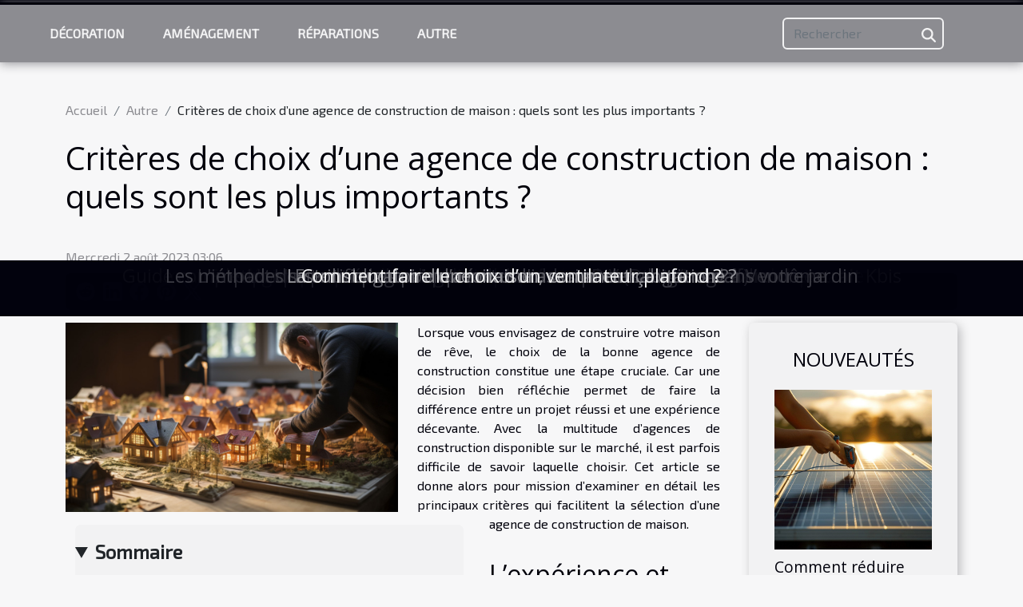

--- FILE ---
content_type: text/html; charset=UTF-8
request_url: https://www.aubongenie.com/criteres-de-choix-dune-agence-de-construction-de-maison-quels-sont-les-plus-importants
body_size: 6303
content:
<!DOCTYPE html>
    <html lang="fr">
<head>
    <meta charset="utf-8">
    <meta name="viewport" content="width=device-width, initial-scale=1">
    <title>Critères de choix d’une agence de construction de maison : quels sont les plus importants ?</title>

<meta name="description" content="">

<meta name="robots" content="all" />
<link rel="icon" type="image/png" href="/favicon.png" />


    <link rel="stylesheet" href="/css/style2.css">
</head>
<body>
    <header>
    <div class="container-fluid fixed-top d-flex justify-content-center">
        <nav class="navbar navbar-expand-xl pt-3">
            <div class="container-fluid">
                <button class="navbar-toggler" type="button" data-bs-toggle="collapse" data-bs-target="#navbarSupportedContent" aria-controls="navbarSupportedContent" aria-expanded="false" aria-label="Toggle navigation">
                    <svg xmlns="http://www.w3.org/2000/svg" fill="currentColor" class="bi bi-list" viewBox="0 0 16 16">
                        <path fill-rule="evenodd" d="M2.5 12a.5.5 0 0 1 .5-.5h10a.5.5 0 0 1 0 1H3a.5.5 0 0 1-.5-.5m0-4a.5.5 0 0 1 .5-.5h10a.5.5 0 0 1 0 1H3a.5.5 0 0 1-.5-.5m0-4a.5.5 0 0 1 .5-.5h10a.5.5 0 0 1 0 1H3a.5.5 0 0 1-.5-.5"></path>
                    </svg>
                </button>
                <div class="collapse navbar-collapse" id="navbarSupportedContent">
                    <ul class="navbar-nav">
                                                    <li class="nav-item">
    <a href="/decoration" class="nav-link">Décoration</a>
    </li>
                                    <li class="nav-item">
    <a href="/amenagement" class="nav-link">Aménagement</a>
    </li>
                                    <li class="nav-item">
    <a href="/reparations" class="nav-link">Réparations</a>
    </li>
                                    <li class="nav-item">
    <a href="/autre" class="nav-link">Autre</a>
    </li>
                            </ul>
                    <form class="d-flex" role="search" method="get" action="/search">
    <input type="search" class="form-control"  name="q" placeholder="Rechercher" aria-label="Rechercher"  pattern=".*\S.*" required>
    <button type="submit" class="btn">
        <svg xmlns="http://www.w3.org/2000/svg" width="18px" height="18px" fill="currentColor" viewBox="0 0 512 512">
                    <path d="M416 208c0 45.9-14.9 88.3-40 122.7L502.6 457.4c12.5 12.5 12.5 32.8 0 45.3s-32.8 12.5-45.3 0L330.7 376c-34.4 25.2-76.8 40-122.7 40C93.1 416 0 322.9 0 208S93.1 0 208 0S416 93.1 416 208zM208 352a144 144 0 1 0 0-288 144 144 0 1 0 0 288z"/>
                </svg>
    </button>
</form>
                </div>
            </div>
        </nav>
    </div>
</header>
<div class="container">
        <nav aria-label="breadcrumb"
               style="--bs-breadcrumb-divider: '/';" >
            <ol class="breadcrumb">
                <li class="breadcrumb-item"><a href="/">Accueil</a></li>
                                    <li class="breadcrumb-item  active ">
                        <a href="/autre" title="Autre">Autre</a>                    </li>
                                <li class="breadcrumb-item">
                    Critères de choix d’une agence de construction de maison : quels sont les plus importants ?                </li>
            </ol>
        </nav>
    </div>
<div class="container-fluid">
    <main class="container sidebar-default mt-2">
        <div class="row">

                            <h1>
                    Critères de choix d’une agence de construction de maison : quels sont les plus importants ?                </h1>
            
            <fieldset><time datetime="2023-08-02 03:06:01">Mercredi 2 août 2023 03:06</time>                <ul>
                    <li><a href="https://reddit.com/submit?url=https://www.aubongenie.com/criteres-de-choix-dune-agence-de-construction-de-maison-quels-sont-les-plus-importants&amp;title=Critères de choix d’une agence de construction de maison : quels sont les plus importants ?" rel="nofollow" target="_blank"><i class="social-reddit"></i></a></li>
                    <li><a href="https://www.linkedin.com/shareArticle?url=https://www.aubongenie.com/criteres-de-choix-dune-agence-de-construction-de-maison-quels-sont-les-plus-importants&amp;title=Critères de choix d’une agence de construction de maison : quels sont les plus importants ?" rel="nofollow" target="_blank"><i class="social-linkedin"></i></a></li>
                    <li><a href="https://www.facebook.com/sharer.php?u=https://www.aubongenie.com/criteres-de-choix-dune-agence-de-construction-de-maison-quels-sont-les-plus-importants" rel="nofollow" target="_blank"><i class="social-facebook"></i></a></li>
                    <li><a href="https://pinterest.com/pin/create/bookmarklet/?media=/images/criteres-de-choix-dune-agence-de-construction-de-maison-quels-sont-les-plus-importants.jpeg&amp;url=https://www.aubongenie.com/criteres-de-choix-dune-agence-de-construction-de-maison-quels-sont-les-plus-importants&amp;is_video=0&amp;description=Critères de choix d’une agence de construction de maison : quels sont les plus importants ?" rel="nofollow" target="_blank"><i class="social-pinterest"></i></a></li>
                    <li><a href="https://twitter.com/share?url=https://www.aubongenie.com/criteres-de-choix-dune-agence-de-construction-de-maison-quels-sont-les-plus-importants&amp;text=Critères de choix d’une agence de construction de maison : quels sont les plus importants ?" rel="nofollow" target="_blank"><i class="social-twitter"></i></a></li>
            </ul></fieldset>
            <div class="col-lg-9 order-1 order-lg-2 col-12 main">
                <img class="img-fluid" src="/images/criteres-de-choix-dune-agence-de-construction-de-maison-quels-sont-les-plus-importants.jpeg" alt="Critères de choix d’une agence de construction de maison : quels sont les plus importants ?">                                <article class="container main" ><details  open >
                    <summary>Sommaire</summary>
        
                                    <ol>
                                        <li>
                        <a href="javascript:;" onclick="document.querySelector('#anchor_0').scrollIntoView();">L’expérience et l’expertise de l’agence</a>
                    </li>
                                                                                    <li>
                        <a href="javascript:;" onclick="document.querySelector('#anchor_1').scrollIntoView();">Le portefeuille de projets précédemment réalisés par l’agence</a>
                    </li>
                                                                                    <li>
                        <a href="javascript:;" onclick="document.querySelector('#anchor_2').scrollIntoView();">Les références et les recommandations</a>
                    </li>
                                                                                    <li>
                        <a href="javascript:;" onclick="document.querySelector('#anchor_3').scrollIntoView();">Les licences et les certifications de l’agence</a>
                    </li>
                                                                                    <li>
                        <a href="javascript:;" onclick="document.querySelector('#anchor_4').scrollIntoView();">La couverture des éventuels dommages</a>
                    </li>
                                                            </ol>
                        </details>

                    <div><p style="text-align:justify">Lorsque vous envisagez de construire votre maison de rêve, le choix de la bonne agence de construction constitue une étape cruciale. Car une décision bien réfléchie permet de faire la différence entre un projet réussi et une expérience décevante. Avec la multitude d’agences de construction disponible sur le marché, il est parfois difficile de savoir laquelle choisir. Cet article se donne alors pour mission d’examiner en détail les principaux critères qui facilitent la sélection d’une agence de construction de maison.</p>
<h2 id="anchor_0">L’expérience et l’expertise de l’agence</h2>
<p style="text-align:justify">Lors du choix d'une agence de construction de maison efficace comme celle que vous pouvez consulter en visitant <a href="https://www.maisons-batibal.com/agence-de-tours">www.maisons-batibal.com/agence-de-tours</a>, il est impératif de vérifier le nombre d’années d’expérience que possède l’agence. En effet, il est recommandé de rechercher des entreprises qui bénéficient d’une solide réputation et qui sont en activité depuis plusieurs années. Car une agence ayant une expérience établie aura une meilleure compréhension des défis potentiels et saura les stratégies à utiliser pour les aborder efficacement. Il faut aussi vérifier les projets antérieurs réalisés par l'agence et prendre le temps de lire les témoignages des clients afin d’évaluer leur satisfaction.</p>
<h2 id="anchor_1">Le portefeuille de projets précédemment réalisés par l’agence</h2>
<p style="text-align:justify">Étant un bon indicateur de la qualité de travail d'une agence, le portefeuille de projets précédents de cette dernière doit être vérifié. En fait, il est conseillé d’examiner les maisons construites par le constructeur dans le passé pour avoir une idée de son style, de son esthétique et de la qualité de construction. Vous devez également vous assurer que l'agence possède une expérience pertinente dans la construction de maisons similaires à celle que vous souhaitez construire.</p>
<h2 id="anchor_2">Les références et les recommandations</h2>
<p style="text-align:justify">Outre les éléments mentionnés plus haut, les références et les recommandations sont des sources précieuses d'informations à considérer lors de la sélection d'une agence de construction. Pour ce faire, demandez à l'agence de vous fournir des références de clients satisfaits et prenez le temps de les contacter afin de recueillir leurs impressions sur leur expérience avec l'entreprise.&nbsp;</p>
<p style="text-align:justify">Il est également possible de demander des recommandations à des amis, des collègues ou des voisins qui ont déjà sollicité les services de l’agence pour la construction de leur maison. Afin d’éviter les mauvaises surprises, optez pour une agence qui fait preuve d’une bonne capacité d’écoute, répond rapidement à vos questions et prend en compte vos besoins ainsi que vos idées.&nbsp;</p>
<h2 id="anchor_3">Les licences et les certifications de l’agence</h2>
<p style="text-align:justify">Le respect des normes et réglementations régissant la construction des maisons constitue un point très essentiel qui permet de reconnaître une bonne agence de construction. C’est pour cette raison&nbsp;qu’il est recommandé de s’assurer que l’agence est correctement licenciée et possède toutes les certifications nécessaires.&nbsp;</p>
<p style="text-align:justify">Au fait, les licences constituent les preuves tangibles qui garantissent le respect des normes et réglementations de construction par une entreprise. Notons que les certifications supplémentaires indiquent que l'agence suit des normes de qualité élevées et des formations continues pour se tenir au courant des dernières pratiques de construction.</p>
<h2 id="anchor_4">La couverture des éventuels dommages</h2>
<p style="text-align:justify">Afin de vous assurer de faire un bon investissement immobilier, il vous incombe d’opter pour une agence de construction professionnelle correctement assurée. Cela implique que vous devez vérifier si l'entreprise dispose d’une assurance responsabilité civile pour couvrir tout dommage éventuel pendant le processus de construction.&nbsp;</p>
<p style="text-align:justify">De plus, il faut vous renseigner par rapport à la garantie qu'offre l’agence pour le travail, car une garantie couvrant les défauts de construction pendant une période donnée après la livraison de la maison vous protégera des problèmes potentiels à long terme.&nbsp;</p>
<p style="text-align:justify">Par ailleurs, il faut privilégier une agence qui fait preuve de transparence concernant les coûts, les dépenses et les éventuelles dépenses supplémentaires. En d’autres termes, évitez les entreprises qui hésitent à fournir des estimations claires ou qui possèdent des tarifs anormalement bas puisque cela pourrait indiquer une qualité de travail inférieure ou des coûts cachés.</p><div></article>            </div>
            <aside class="col-lg-3 order-2 order-lg-2 col-12 aside-right">
                <div class="list-img-none">
                    <h2>Nouveautés</h2>                            <section>
                    <figure><a href="/comment-reduire-vos-factures-avec-un-kit-solaire-pour-autoconsommation" title="Comment réduire vos factures avec un kit solaire pour autoconsommation"><img class="img-fluid" src="/images/comment-reduire-vos-factures-avec-un-kit-solaire-pour-autoconsommation.jpeg" alt="Comment réduire vos factures avec un kit solaire pour autoconsommation"></a></figure><figcaption>Comment réduire vos factures avec un kit solaire pour autoconsommation</figcaption>                    <div>
                                                <h3><a href="/comment-reduire-vos-factures-avec-un-kit-solaire-pour-autoconsommation" title="Comment réduire vos factures avec un kit solaire pour autoconsommation">Comment réduire vos factures avec un kit solaire pour autoconsommation</a></h3>                    </div>
                </section>
                            <section>
                    <figure><a href="/comment-choisir-la-meilleure-entreprise-de-peinture-pour-votre-projet" title="Comment choisir la meilleure entreprise de peinture pour votre projet"><img class="img-fluid" src="/images/comment-choisir-la-meilleure-entreprise-de-peinture-pour-votre-projet.jpeg" alt="Comment choisir la meilleure entreprise de peinture pour votre projet"></a></figure><figcaption>Comment choisir la meilleure entreprise de peinture pour votre projet</figcaption>                    <div>
                                                <h3><a href="/comment-choisir-la-meilleure-entreprise-de-peinture-pour-votre-projet" title="Comment choisir la meilleure entreprise de peinture pour votre projet">Comment choisir la meilleure entreprise de peinture pour votre projet</a></h3>                    </div>
                </section>
                            <section>
                    <figure><a href="/techniques-traditionnelles-et-modernes-de-restauration-de-tapis" title="Techniques traditionnelles et modernes de restauration de tapis"><img class="img-fluid" src="/images/techniques-traditionnelles-et-modernes-de-restauration-de-tapis.jpeg" alt="Techniques traditionnelles et modernes de restauration de tapis"></a></figure><figcaption>Techniques traditionnelles et modernes de restauration de tapis</figcaption>                    <div>
                                                <h3><a href="/techniques-traditionnelles-et-modernes-de-restauration-de-tapis" title="Techniques traditionnelles et modernes de restauration de tapis">Techniques traditionnelles et modernes de restauration de tapis</a></h3>                    </div>
                </section>
                            <section>
                    <figure><a href="/guide-pour-selectionner-le-meilleur-paillasson-personnalise-pour-coproprietes" title="Guide pour sélectionner le meilleur paillasson personnalisé pour copropriétés"><img class="img-fluid" src="/images/guide-pour-selectionner-le-meilleur-paillasson-personnalise-pour-coproprietes.jpeg" alt="Guide pour sélectionner le meilleur paillasson personnalisé pour copropriétés"></a></figure><figcaption>Guide pour sélectionner le meilleur paillasson personnalisé pour copropriétés</figcaption>                    <div>
                                                <h3><a href="/guide-pour-selectionner-le-meilleur-paillasson-personnalise-pour-coproprietes" title="Guide pour sélectionner le meilleur paillasson personnalisé pour copropriétés">Guide pour sélectionner le meilleur paillasson personnalisé pour copropriétés</a></h3>                    </div>
                </section>
                            <section>
                    <figure><a href="/guide-pour-choisir-et-entretenir-des-tapis-persans-et-dorient-authentiques" title="Guide pour choisir et entretenir des tapis persans et d&#039;orient authentiques"><img class="img-fluid" src="/images/guide-pour-choisir-et-entretenir-des-tapis-persans-et-dorient-authentiques.jpeg" alt="Guide pour choisir et entretenir des tapis persans et d&#039;orient authentiques"></a></figure><figcaption>Guide pour choisir et entretenir des tapis persans et d'orient authentiques</figcaption>                    <div>
                                                <h3><a href="/guide-pour-choisir-et-entretenir-des-tapis-persans-et-dorient-authentiques" title="Guide pour choisir et entretenir des tapis persans et d&#039;orient authentiques">Guide pour choisir et entretenir des tapis persans et d'orient authentiques</a></h3>                    </div>
                </section>
                                    </div>
            </aside>
        </div>
        <section class="big-list">
        <div class="container">
            <h2>Similaire</h2>            <div class="row">
                                    <div class="col-12 col-lg-3 col-md-6 mb-4">
                        <figure><a href="/comment-les-fontaines-a-eau-atmospherique-revolutionnent-lacces-a-leau-potable" title="Comment les fontaines à eau atmosphérique révolutionnent l&#039;accès à l&#039;eau potable"><img class="img-fluid" src="/images/comment-les-fontaines-a-eau-atmospherique-revolutionnent-lacces-a-leau-potable.jpeg" alt="Comment les fontaines à eau atmosphérique révolutionnent l&#039;accès à l&#039;eau potable"></a></figure><figcaption>Comment les fontaines à eau atmosphérique révolutionnent l'accès à l'eau potable</figcaption>                        <div>

                            <h3><a href="/comment-les-fontaines-a-eau-atmospherique-revolutionnent-lacces-a-leau-potable" title="Comment les fontaines à eau atmosphérique révolutionnent l&#039;accès à l&#039;eau potable">Comment les fontaines à eau atmosphérique révolutionnent l'accès à l'eau potable</a></h3>

                            
                            <time datetime="2025-01-10 10:02:06">Vendredi 10 janvier 2025 10:02</time>                            <div>
Dans un monde où l'accès à l'eau potable représente un défi majeur pour de nombreuses populations, des...</div>                                                    </div>
                    </div>
                                    <div class="col-12 col-lg-3 col-md-6 mb-4">
                        <figure><a href="/strategies-pour-minimiser-les-risques-dans-linvestissement-immobilier" title="Stratégies pour minimiser les risques dans l&#039;investissement immobilier"><img class="img-fluid" src="/images/strategies-pour-minimiser-les-risques-dans-linvestissement-immobilier.jpeg" alt="Stratégies pour minimiser les risques dans l&#039;investissement immobilier"></a></figure><figcaption>Stratégies pour minimiser les risques dans l'investissement immobilier</figcaption>                        <div>

                            <h3><a href="/strategies-pour-minimiser-les-risques-dans-linvestissement-immobilier" title="Stratégies pour minimiser les risques dans l&#039;investissement immobilier">Stratégies pour minimiser les risques dans l'investissement immobilier</a></h3>

                            
                            <time datetime="2024-12-08 07:44:04">Dimanche 8 décembre 2024 07:44</time>                            <div>
L'investissement immobilier peut sembler un terrain propice aux opportunités lucratives; toutefois, il...</div>                                                    </div>
                    </div>
                                    <div class="col-12 col-lg-3 col-md-6 mb-4">
                        <figure><a href="/guide-complet-pour-comprendre-et-utiliser-les-informations-contenues-dans-un-extrait-kbis" title="Guide complet pour comprendre et utiliser les informations contenues dans un extrait Kbis"><img class="img-fluid" src="/images/guide-complet-pour-comprendre-et-utiliser-les-informations-contenues-dans-un-extrait-kbis.jpeg" alt="Guide complet pour comprendre et utiliser les informations contenues dans un extrait Kbis"></a></figure><figcaption>Guide complet pour comprendre et utiliser les informations contenues dans un extrait Kbis</figcaption>                        <div>

                            <h3><a href="/guide-complet-pour-comprendre-et-utiliser-les-informations-contenues-dans-un-extrait-kbis" title="Guide complet pour comprendre et utiliser les informations contenues dans un extrait Kbis">Guide complet pour comprendre et utiliser les informations contenues dans un extrait Kbis</a></h3>

                            
                            <time datetime="2024-06-16 03:02:31">Dimanche 16 juin 2024 03:02</time>                            <div>
Naviguer dans le monde de l'entrepreneuriat implique une compréhension aiguisée des documents légaux, parmi...</div>                                                    </div>
                    </div>
                                    <div class="col-12 col-lg-3 col-md-6 mb-4">
                        <figure><a href="/limpact-des-technologies-modernes-sur-le-secteur-immobilier" title="L&#039;impact des technologies modernes sur le secteur immobilier"><img class="img-fluid" src="/images/limpact-des-technologies-modernes-sur-le-secteur-immobilier.jpg" alt="L&#039;impact des technologies modernes sur le secteur immobilier"></a></figure><figcaption>L'impact des technologies modernes sur le secteur immobilier</figcaption>                        <div>

                            <h3><a href="/limpact-des-technologies-modernes-sur-le-secteur-immobilier" title="L&#039;impact des technologies modernes sur le secteur immobilier">L'impact des technologies modernes sur le secteur immobilier</a></h3>

                            
                            <time datetime="2023-11-29 00:22:02">Mercredi 29 novembre 2023 00:22</time>                            <div>
L'évolution technologique a toujours été un moteur de changement dans divers secteurs, et l'industrie de...</div>                                                    </div>
                    </div>
                                    <div class="col-12 col-lg-3 col-md-6 mb-4">
                        <figure><a href="/limpact-economique-de-la-tendance-diy-do-it-yourself" title="L&#039;impact économique de la tendance DIY (Do It Yourself)"><img class="img-fluid" src="/images/limpact-economique-de-la-tendance-diy-do-it-yourself.jpg" alt="L&#039;impact économique de la tendance DIY (Do It Yourself)"></a></figure><figcaption>L'impact économique de la tendance DIY (Do It Yourself)</figcaption>                        <div>

                            <h3><a href="/limpact-economique-de-la-tendance-diy-do-it-yourself" title="L&#039;impact économique de la tendance DIY (Do It Yourself)">L'impact économique de la tendance DIY (Do It Yourself)</a></h3>

                            
                            <time datetime="2023-11-11 00:34:04">Samedi 11 novembre 2023 00:34</time>                            <div>
Le mouvement DIY (Fais-le toi-même) ne cesse de gagner en popularité et d'influencer de nombreux secteurs...</div>                                                    </div>
                    </div>
                                    <div class="col-12 col-lg-3 col-md-6 mb-4">
                        <figure><a href="/limpact-des-technologies-innovantes-sur-les-portes-de-garage-a-vendome" title="L&#039;impact des technologies innovantes sur les portes de garage à Vendôme"><img class="img-fluid" src="/images/limpact-des-technologies-innovantes-sur-les-portes-de-garage-a-vendome.jpeg" alt="L&#039;impact des technologies innovantes sur les portes de garage à Vendôme"></a></figure><figcaption>L'impact des technologies innovantes sur les portes de garage à Vendôme</figcaption>                        <div>

                            <h3><a href="/limpact-des-technologies-innovantes-sur-les-portes-de-garage-a-vendome" title="L&#039;impact des technologies innovantes sur les portes de garage à Vendôme">L'impact des technologies innovantes sur les portes de garage à Vendôme</a></h3>

                            
                            <time datetime="2023-11-10 00:08:03">Vendredi 10 novembre 2023 00:08</time>                            <div>
Dans le monde de la technologie qui évolue rapidement, les portes de garage à Vendôme ne sont pas en reste....</div>                                                    </div>
                    </div>
                                    <div class="col-12 col-lg-3 col-md-6 mb-4">
                        <figure><a href="/les-methodes-scientifiques-pour-prevenir-linvasion-de-sangliers-dans-votre-jardin" title="Les méthodes scientifiques pour prévenir l&#039;invasion de sangliers dans votre jardin"><img class="img-fluid" src="/images/les-methodes-scientifiques-pour-prevenir-linvasion-de-sangliers-dans-votre-jardin.jpg" alt="Les méthodes scientifiques pour prévenir l&#039;invasion de sangliers dans votre jardin"></a></figure><figcaption>Les méthodes scientifiques pour prévenir l'invasion de sangliers dans votre jardin</figcaption>                        <div>

                            <h3><a href="/les-methodes-scientifiques-pour-prevenir-linvasion-de-sangliers-dans-votre-jardin" title="Les méthodes scientifiques pour prévenir l&#039;invasion de sangliers dans votre jardin">Les méthodes scientifiques pour prévenir l'invasion de sangliers dans votre jardin</a></h3>

                            
                            <time datetime="2023-11-07 01:00:25">Mardi 7 novembre 2023 01:00</time>                            <div>
L'invasion des sangliers dans les jardins est un problème croissant pour de nombreux propriétaires de maison...</div>                                                    </div>
                    </div>
                                    <div class="col-12 col-lg-3 col-md-6 mb-4">
                        <figure><a href="/est-il-obligatoire-davoir-une-assurance-habitation" title="Est-il obligatoire d’avoir une assurance habitation ?"><img class="img-fluid" src="/images/est-il-obligatoire-davoir-une-assurance-habitation.jpg" alt="Est-il obligatoire d’avoir une assurance habitation ?"></a></figure><figcaption>Est-il obligatoire d’avoir une assurance habitation ?</figcaption>                        <div>

                            <h3><a href="/est-il-obligatoire-davoir-une-assurance-habitation" title="Est-il obligatoire d’avoir une assurance habitation ?">Est-il obligatoire d’avoir une assurance habitation ?</a></h3>

                            
                            <time datetime="2023-11-02 10:21:26">Jeudi 2 novembre 2023 10:21</time>                            <div>L’assurance habitation, que vous soyez propriétaire ou locataire, vous garantit non seulement une certaine...</div>                                                    </div>
                    </div>
                                    <div class="col-12 col-lg-3 col-md-6 mb-4">
                        <figure><a href="/la-construction-dune-maison-comment-ca-march" title="La construction d’une maison, comment ça marche ?"><img class="img-fluid" src="/images/la-construction-dune-maison-comment-ca-marche.jpg" alt="La construction d’une maison, comment ça marche ?"></a></figure><figcaption>La construction d’une maison, comment ça marche ?</figcaption>                        <div>

                            <h3><a href="/la-construction-dune-maison-comment-ca-march" title="La construction d’une maison, comment ça marche ?">La construction d’une maison, comment ça marche ?</a></h3>

                            
                            <time datetime="2023-11-02 10:21:26">Jeudi 2 novembre 2023 10:21</time>                            <div>Nous avons tous, un jour, rêvé d’avoir notre propre maison, qui respectera nos exigences et goûts. Il sera...</div>                                                    </div>
                    </div>
                                    <div class="col-12 col-lg-3 col-md-6 mb-4">
                        <figure><a href="/comment-faire-le-choix-dun-ventilateur-plafond" title="Comment faire le choix d’un ventilateur plafond ?"><img class="img-fluid" src="/images/comment-faire-le-choix-dun-ventilateur-plafond.jpg" alt="Comment faire le choix d’un ventilateur plafond ?"></a></figure><figcaption>Comment faire le choix d’un ventilateur plafond ?</figcaption>                        <div>

                            <h3><a href="/comment-faire-le-choix-dun-ventilateur-plafond" title="Comment faire le choix d’un ventilateur plafond ?">Comment faire le choix d’un ventilateur plafond ?</a></h3>

                            
                            <time datetime="2023-11-02 10:21:24">Jeudi 2 novembre 2023 10:21</time>                            <div>Une maison a besoin de ventilation pour évacuer l’humidité. Il faut donc penser à un appareil en mesure de...</div>                                                    </div>
                    </div>
                            </div>
        </div>
    </section>
                        </main>
</div>
<footer>
    <div class="container-fluid">
        <div class="container">
            <div class="row default-search">
                <div class="col-12 col-lg-4">
                    <form class="d-flex" role="search" method="get" action="/search">
    <input type="search" class="form-control"  name="q" placeholder="Rechercher" aria-label="Rechercher"  pattern=".*\S.*" required>
    <button type="submit" class="btn">
        <svg xmlns="http://www.w3.org/2000/svg" width="18px" height="18px" fill="currentColor" viewBox="0 0 512 512">
                    <path d="M416 208c0 45.9-14.9 88.3-40 122.7L502.6 457.4c12.5 12.5 12.5 32.8 0 45.3s-32.8 12.5-45.3 0L330.7 376c-34.4 25.2-76.8 40-122.7 40C93.1 416 0 322.9 0 208S93.1 0 208 0S416 93.1 416 208zM208 352a144 144 0 1 0 0-288 144 144 0 1 0 0 288z"/>
                </svg>
    </button>
</form>
                </div>
                <div class="col-12 col-lg-4">
                    <section>
            <div>
                <h3><a href="/decoration" title="Décoration">Décoration</a></h3>                            </div>
        </section>
            <section>
            <div>
                <h3><a href="/amenagement" title="Aménagement">Aménagement</a></h3>                            </div>
        </section>
            <section>
            <div>
                <h3><a href="/reparations" title="Réparations">Réparations</a></h3>                            </div>
        </section>
            <section>
            <div>
                <h3><a href="/autre" title="Autre">Autre</a></h3>                            </div>
        </section>
                        </div>
                <div class="col-12 col-lg-4">
                    
                                    </div>
            </div>
        </div>
    </div>
</footer>
    <script src="https://cdn.jsdelivr.net/npm/bootstrap@5.0.2/dist/js/bootstrap.bundle.min.js" integrity="sha384-MrcW6ZMFYlzcLA8Nl+NtUVF0sA7MsXsP1UyJoMp4YLEuNSfAP+JcXn/tWtIaxVXM" crossorigin="anonymous"></script>
    </body>
</html>
